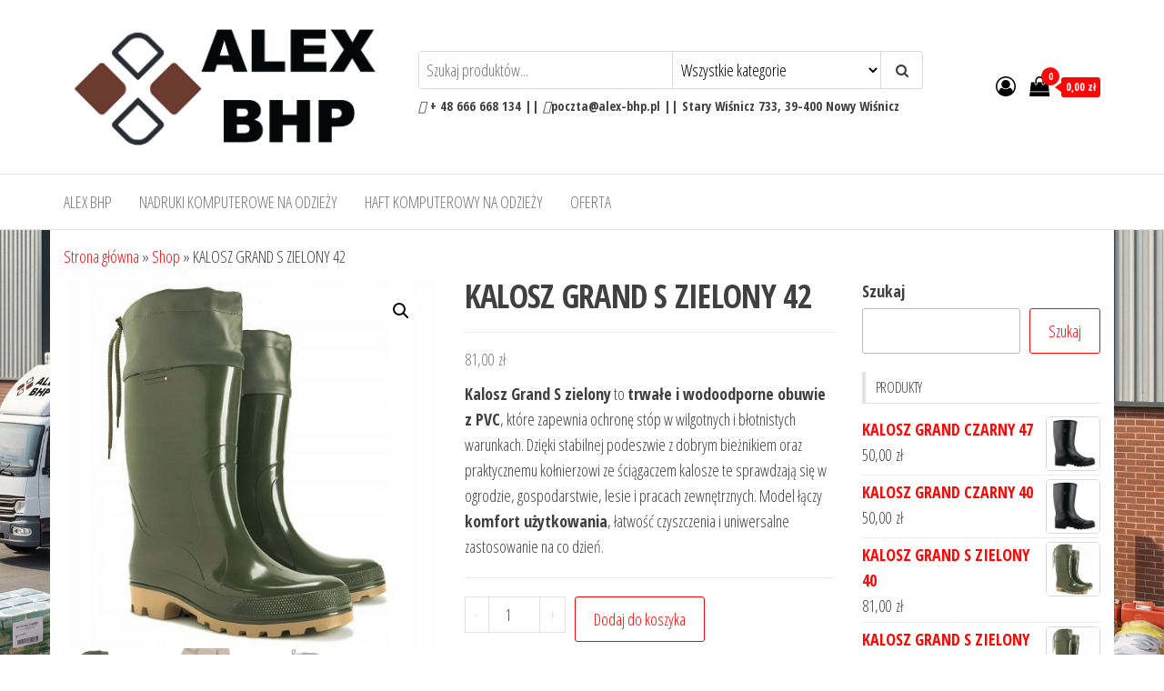

--- FILE ---
content_type: text/html; charset=UTF-8
request_url: https://alex-bhp.pl/produkt/kalosz-grand-zielony-42/
body_size: 17221
content:
<!DOCTYPE html>
<html lang="pl-PL">
    <head>
        <meta charset="UTF-8">
        <meta name="viewport" content="width=device-width, initial-scale=1">
        <link rel="profile" href="http://gmpg.org/xfn/11">
        <meta name='robots' content='index, follow, max-image-preview:large, max-snippet:-1, max-video-preview:-1' />

	<!-- This site is optimized with the Yoast SEO plugin v26.6 - https://yoast.com/wordpress/plugins/seo/ -->
	<title>KALOSZ GRAND S ZIELONY 42 - Hurtownia BHP ALEX</title>
	<meta name="description" content="Zielony kalosz Grand S chroni przed wodą i błotem, zapewnia wygodę i trwałość. Idealny do pracy w ogrodzie, gospodarstwie i na działce." />
	<link rel="canonical" href="https://alex-bhp.pl/produkt/kalosz-grand-zielony-42/" />
	<meta property="og:locale" content="pl_PL" />
	<meta property="og:type" content="article" />
	<meta property="og:title" content="KALOSZ GRAND S ZIELONY 42 - Hurtownia BHP ALEX" />
	<meta property="og:description" content="Zielony kalosz Grand S chroni przed wodą i błotem, zapewnia wygodę i trwałość. Idealny do pracy w ogrodzie, gospodarstwie i na działce." />
	<meta property="og:url" content="https://alex-bhp.pl/produkt/kalosz-grand-zielony-42/" />
	<meta property="og:site_name" content="Hurtownia BHP ALEX" />
	<meta property="article:modified_time" content="2026-01-05T16:38:08+00:00" />
	<meta property="og:image" content="https://alex-bhp.pl/wp-content/uploads/2023/12/KALOSZ-GRAND-S-ZIELONY.jpg" />
	<meta property="og:image:width" content="500" />
	<meta property="og:image:height" content="500" />
	<meta property="og:image:type" content="image/jpeg" />
	<meta name="twitter:card" content="summary_large_image" />
	<meta name="twitter:label1" content="Szacowany czas czytania" />
	<meta name="twitter:data1" content="2 minuty" />
	<script type="application/ld+json" class="yoast-schema-graph">{"@context":"https://schema.org","@graph":[{"@type":"WebPage","@id":"https://alex-bhp.pl/produkt/kalosz-grand-zielony-42/","url":"https://alex-bhp.pl/produkt/kalosz-grand-zielony-42/","name":"KALOSZ GRAND S ZIELONY 42 - Hurtownia BHP ALEX","isPartOf":{"@id":"https://alex-bhp.pl/#website"},"primaryImageOfPage":{"@id":"https://alex-bhp.pl/produkt/kalosz-grand-zielony-42/#primaryimage"},"image":{"@id":"https://alex-bhp.pl/produkt/kalosz-grand-zielony-42/#primaryimage"},"thumbnailUrl":"https://alex-bhp.pl/wp-content/uploads/2023/12/KALOSZ-GRAND-S-ZIELONY.jpg","datePublished":"2023-12-20T12:58:23+00:00","dateModified":"2026-01-05T16:38:08+00:00","description":"Zielony kalosz Grand S chroni przed wodą i błotem, zapewnia wygodę i trwałość. Idealny do pracy w ogrodzie, gospodarstwie i na działce.","breadcrumb":{"@id":"https://alex-bhp.pl/produkt/kalosz-grand-zielony-42/#breadcrumb"},"inLanguage":"pl-PL","potentialAction":[{"@type":"ReadAction","target":["https://alex-bhp.pl/produkt/kalosz-grand-zielony-42/"]}]},{"@type":"ImageObject","inLanguage":"pl-PL","@id":"https://alex-bhp.pl/produkt/kalosz-grand-zielony-42/#primaryimage","url":"https://alex-bhp.pl/wp-content/uploads/2023/12/KALOSZ-GRAND-S-ZIELONY.jpg","contentUrl":"https://alex-bhp.pl/wp-content/uploads/2023/12/KALOSZ-GRAND-S-ZIELONY.jpg","width":500,"height":500,"caption":"KALOSZ GRAND S ZIELONY"},{"@type":"BreadcrumbList","@id":"https://alex-bhp.pl/produkt/kalosz-grand-zielony-42/#breadcrumb","itemListElement":[{"@type":"ListItem","position":1,"name":"Strona główna","item":"https://alex-bhp.pl/"},{"@type":"ListItem","position":2,"name":"Shop","item":"https://alex-bhp.pl/shop/"},{"@type":"ListItem","position":3,"name":"KALOSZ GRAND S ZIELONY 42"}]},{"@type":"WebSite","@id":"https://alex-bhp.pl/#website","url":"https://alex-bhp.pl/","name":"Hurtownia BHP ALEX","description":"","publisher":{"@id":"https://alex-bhp.pl/#organization"},"potentialAction":[{"@type":"SearchAction","target":{"@type":"EntryPoint","urlTemplate":"https://alex-bhp.pl/?s={search_term_string}"},"query-input":{"@type":"PropertyValueSpecification","valueRequired":true,"valueName":"search_term_string"}}],"inLanguage":"pl-PL"},{"@type":"Organization","@id":"https://alex-bhp.pl/#organization","name":"Hurtownia BHP ALEX","url":"https://alex-bhp.pl/","logo":{"@type":"ImageObject","inLanguage":"pl-PL","@id":"https://alex-bhp.pl/#/schema/logo/image/","url":"https://alex-bhp.pl/wp-content/uploads/2024/10/logo.png","contentUrl":"https://alex-bhp.pl/wp-content/uploads/2024/10/logo.png","width":76,"height":71,"caption":"Hurtownia BHP ALEX"},"image":{"@id":"https://alex-bhp.pl/#/schema/logo/image/"}}]}</script>
	<!-- / Yoast SEO plugin. -->


<link rel='dns-prefetch' href='//fonts.googleapis.com' />
<link href='https://fonts.gstatic.com' crossorigin rel='preconnect' />
<link rel="alternate" type="application/rss+xml" title="Hurtownia BHP ALEX &raquo; Kanał z wpisami" href="https://alex-bhp.pl/feed/" />
<link rel="alternate" type="application/rss+xml" title="Hurtownia BHP ALEX &raquo; Kanał z komentarzami" href="https://alex-bhp.pl/comments/feed/" />
<link rel="alternate" type="application/rss+xml" title="Hurtownia BHP ALEX &raquo; KALOSZ GRAND S ZIELONY 42 Kanał z komentarzami" href="https://alex-bhp.pl/produkt/kalosz-grand-zielony-42/feed/" />
<link rel="alternate" title="oEmbed (JSON)" type="application/json+oembed" href="https://alex-bhp.pl/wp-json/oembed/1.0/embed?url=https%3A%2F%2Falex-bhp.pl%2Fprodukt%2Fkalosz-grand-zielony-42%2F" />
<link rel="alternate" title="oEmbed (XML)" type="text/xml+oembed" href="https://alex-bhp.pl/wp-json/oembed/1.0/embed?url=https%3A%2F%2Falex-bhp.pl%2Fprodukt%2Fkalosz-grand-zielony-42%2F&#038;format=xml" />
<style id='wp-img-auto-sizes-contain-inline-css' type='text/css'>
img:is([sizes=auto i],[sizes^="auto," i]){contain-intrinsic-size:3000px 1500px}
/*# sourceURL=wp-img-auto-sizes-contain-inline-css */
</style>
<style id='wp-emoji-styles-inline-css' type='text/css'>

	img.wp-smiley, img.emoji {
		display: inline !important;
		border: none !important;
		box-shadow: none !important;
		height: 1em !important;
		width: 1em !important;
		margin: 0 0.07em !important;
		vertical-align: -0.1em !important;
		background: none !important;
		padding: 0 !important;
	}
/*# sourceURL=wp-emoji-styles-inline-css */
</style>
<link rel='stylesheet' id='wp-block-library-css' href='https://alex-bhp.pl/wp-includes/css/dist/block-library/style.min.css?ver=6.9' type='text/css' media='all' />
<style id='classic-theme-styles-inline-css' type='text/css'>
/*! This file is auto-generated */
.wp-block-button__link{color:#fff;background-color:#32373c;border-radius:9999px;box-shadow:none;text-decoration:none;padding:calc(.667em + 2px) calc(1.333em + 2px);font-size:1.125em}.wp-block-file__button{background:#32373c;color:#fff;text-decoration:none}
/*# sourceURL=/wp-includes/css/classic-themes.min.css */
</style>
<style id='ic-price-field-ic-price-table-style-inline-css' type='text/css'>
/**
 * Note that these styles are loaded *before* editor styles, so that
 * editor-specific styles using the same selectors will take precedence.
 */
.ic-font-size-custom .price-value, .ic-font-size-custom .price-value.small-price {
    font-size: inherit;
}
/*# sourceURL=https://alex-bhp.pl/wp-content/plugins/ecommerce-product-catalog/modules/price/blocks/price-table/style.css */
</style>
<style id='ic-epc-image-gallery-style-inline-css' type='text/css'>
/*!
 * 
 * https://impleCode.com
 *
 * Copyright 2021 impleCode
 * Free to use under the GPLv3 license.
 * http://www.gnu.org/licenses/gpl-3.0.html
 *
 * Contributing author: Norbert Dreszer
 *
 * NOTE: DO NOT EDIT THIS FILE. FOR YOUR OWN CSS GO TO WordPress > Appearance > Additional CSS and copy the CSS that you want to modify there.
 */

.wp-block-ic-epc-image-gallery {
    display: table;
}

.wp-block-ic-epc-image-gallery.alignfull, .wp-block-ic-epc-image-gallery.alignwide {
    display: block;
}
/*# sourceURL=https://alex-bhp.pl/wp-content/plugins/ecommerce-product-catalog/includes/blocks/image-gallery/style.css */
</style>
<link rel='stylesheet' id='dashicons-css' href='https://alex-bhp.pl/wp-includes/css/dashicons.min.css?ver=6.9' type='text/css' media='all' />
<link rel='stylesheet' id='al_product_styles-css' href='https://alex-bhp.pl/wp-content/plugins/ecommerce-product-catalog/css/al_product.min.css?timestamp=1763127321&#038;ver=6.9' type='text/css' media='all' />
<link rel='stylesheet' id='ic_blocks-css' href='https://alex-bhp.pl/wp-content/plugins/ecommerce-product-catalog/includes/blocks/ic-blocks.min.css?timestamp=1763127321&#038;ver=6.9' type='text/css' media='all' />
<style id='global-styles-inline-css' type='text/css'>
:root{--wp--preset--aspect-ratio--square: 1;--wp--preset--aspect-ratio--4-3: 4/3;--wp--preset--aspect-ratio--3-4: 3/4;--wp--preset--aspect-ratio--3-2: 3/2;--wp--preset--aspect-ratio--2-3: 2/3;--wp--preset--aspect-ratio--16-9: 16/9;--wp--preset--aspect-ratio--9-16: 9/16;--wp--preset--color--black: #000000;--wp--preset--color--cyan-bluish-gray: #abb8c3;--wp--preset--color--white: #ffffff;--wp--preset--color--pale-pink: #f78da7;--wp--preset--color--vivid-red: #cf2e2e;--wp--preset--color--luminous-vivid-orange: #ff6900;--wp--preset--color--luminous-vivid-amber: #fcb900;--wp--preset--color--light-green-cyan: #7bdcb5;--wp--preset--color--vivid-green-cyan: #00d084;--wp--preset--color--pale-cyan-blue: #8ed1fc;--wp--preset--color--vivid-cyan-blue: #0693e3;--wp--preset--color--vivid-purple: #9b51e0;--wp--preset--gradient--vivid-cyan-blue-to-vivid-purple: linear-gradient(135deg,rgb(6,147,227) 0%,rgb(155,81,224) 100%);--wp--preset--gradient--light-green-cyan-to-vivid-green-cyan: linear-gradient(135deg,rgb(122,220,180) 0%,rgb(0,208,130) 100%);--wp--preset--gradient--luminous-vivid-amber-to-luminous-vivid-orange: linear-gradient(135deg,rgb(252,185,0) 0%,rgb(255,105,0) 100%);--wp--preset--gradient--luminous-vivid-orange-to-vivid-red: linear-gradient(135deg,rgb(255,105,0) 0%,rgb(207,46,46) 100%);--wp--preset--gradient--very-light-gray-to-cyan-bluish-gray: linear-gradient(135deg,rgb(238,238,238) 0%,rgb(169,184,195) 100%);--wp--preset--gradient--cool-to-warm-spectrum: linear-gradient(135deg,rgb(74,234,220) 0%,rgb(151,120,209) 20%,rgb(207,42,186) 40%,rgb(238,44,130) 60%,rgb(251,105,98) 80%,rgb(254,248,76) 100%);--wp--preset--gradient--blush-light-purple: linear-gradient(135deg,rgb(255,206,236) 0%,rgb(152,150,240) 100%);--wp--preset--gradient--blush-bordeaux: linear-gradient(135deg,rgb(254,205,165) 0%,rgb(254,45,45) 50%,rgb(107,0,62) 100%);--wp--preset--gradient--luminous-dusk: linear-gradient(135deg,rgb(255,203,112) 0%,rgb(199,81,192) 50%,rgb(65,88,208) 100%);--wp--preset--gradient--pale-ocean: linear-gradient(135deg,rgb(255,245,203) 0%,rgb(182,227,212) 50%,rgb(51,167,181) 100%);--wp--preset--gradient--electric-grass: linear-gradient(135deg,rgb(202,248,128) 0%,rgb(113,206,126) 100%);--wp--preset--gradient--midnight: linear-gradient(135deg,rgb(2,3,129) 0%,rgb(40,116,252) 100%);--wp--preset--font-size--small: 13px;--wp--preset--font-size--medium: 20px;--wp--preset--font-size--large: 36px;--wp--preset--font-size--x-large: 42px;--wp--preset--spacing--20: 0.44rem;--wp--preset--spacing--30: 0.67rem;--wp--preset--spacing--40: 1rem;--wp--preset--spacing--50: 1.5rem;--wp--preset--spacing--60: 2.25rem;--wp--preset--spacing--70: 3.38rem;--wp--preset--spacing--80: 5.06rem;--wp--preset--shadow--natural: 6px 6px 9px rgba(0, 0, 0, 0.2);--wp--preset--shadow--deep: 12px 12px 50px rgba(0, 0, 0, 0.4);--wp--preset--shadow--sharp: 6px 6px 0px rgba(0, 0, 0, 0.2);--wp--preset--shadow--outlined: 6px 6px 0px -3px rgb(255, 255, 255), 6px 6px rgb(0, 0, 0);--wp--preset--shadow--crisp: 6px 6px 0px rgb(0, 0, 0);}:where(.is-layout-flex){gap: 0.5em;}:where(.is-layout-grid){gap: 0.5em;}body .is-layout-flex{display: flex;}.is-layout-flex{flex-wrap: wrap;align-items: center;}.is-layout-flex > :is(*, div){margin: 0;}body .is-layout-grid{display: grid;}.is-layout-grid > :is(*, div){margin: 0;}:where(.wp-block-columns.is-layout-flex){gap: 2em;}:where(.wp-block-columns.is-layout-grid){gap: 2em;}:where(.wp-block-post-template.is-layout-flex){gap: 1.25em;}:where(.wp-block-post-template.is-layout-grid){gap: 1.25em;}.has-black-color{color: var(--wp--preset--color--black) !important;}.has-cyan-bluish-gray-color{color: var(--wp--preset--color--cyan-bluish-gray) !important;}.has-white-color{color: var(--wp--preset--color--white) !important;}.has-pale-pink-color{color: var(--wp--preset--color--pale-pink) !important;}.has-vivid-red-color{color: var(--wp--preset--color--vivid-red) !important;}.has-luminous-vivid-orange-color{color: var(--wp--preset--color--luminous-vivid-orange) !important;}.has-luminous-vivid-amber-color{color: var(--wp--preset--color--luminous-vivid-amber) !important;}.has-light-green-cyan-color{color: var(--wp--preset--color--light-green-cyan) !important;}.has-vivid-green-cyan-color{color: var(--wp--preset--color--vivid-green-cyan) !important;}.has-pale-cyan-blue-color{color: var(--wp--preset--color--pale-cyan-blue) !important;}.has-vivid-cyan-blue-color{color: var(--wp--preset--color--vivid-cyan-blue) !important;}.has-vivid-purple-color{color: var(--wp--preset--color--vivid-purple) !important;}.has-black-background-color{background-color: var(--wp--preset--color--black) !important;}.has-cyan-bluish-gray-background-color{background-color: var(--wp--preset--color--cyan-bluish-gray) !important;}.has-white-background-color{background-color: var(--wp--preset--color--white) !important;}.has-pale-pink-background-color{background-color: var(--wp--preset--color--pale-pink) !important;}.has-vivid-red-background-color{background-color: var(--wp--preset--color--vivid-red) !important;}.has-luminous-vivid-orange-background-color{background-color: var(--wp--preset--color--luminous-vivid-orange) !important;}.has-luminous-vivid-amber-background-color{background-color: var(--wp--preset--color--luminous-vivid-amber) !important;}.has-light-green-cyan-background-color{background-color: var(--wp--preset--color--light-green-cyan) !important;}.has-vivid-green-cyan-background-color{background-color: var(--wp--preset--color--vivid-green-cyan) !important;}.has-pale-cyan-blue-background-color{background-color: var(--wp--preset--color--pale-cyan-blue) !important;}.has-vivid-cyan-blue-background-color{background-color: var(--wp--preset--color--vivid-cyan-blue) !important;}.has-vivid-purple-background-color{background-color: var(--wp--preset--color--vivid-purple) !important;}.has-black-border-color{border-color: var(--wp--preset--color--black) !important;}.has-cyan-bluish-gray-border-color{border-color: var(--wp--preset--color--cyan-bluish-gray) !important;}.has-white-border-color{border-color: var(--wp--preset--color--white) !important;}.has-pale-pink-border-color{border-color: var(--wp--preset--color--pale-pink) !important;}.has-vivid-red-border-color{border-color: var(--wp--preset--color--vivid-red) !important;}.has-luminous-vivid-orange-border-color{border-color: var(--wp--preset--color--luminous-vivid-orange) !important;}.has-luminous-vivid-amber-border-color{border-color: var(--wp--preset--color--luminous-vivid-amber) !important;}.has-light-green-cyan-border-color{border-color: var(--wp--preset--color--light-green-cyan) !important;}.has-vivid-green-cyan-border-color{border-color: var(--wp--preset--color--vivid-green-cyan) !important;}.has-pale-cyan-blue-border-color{border-color: var(--wp--preset--color--pale-cyan-blue) !important;}.has-vivid-cyan-blue-border-color{border-color: var(--wp--preset--color--vivid-cyan-blue) !important;}.has-vivid-purple-border-color{border-color: var(--wp--preset--color--vivid-purple) !important;}.has-vivid-cyan-blue-to-vivid-purple-gradient-background{background: var(--wp--preset--gradient--vivid-cyan-blue-to-vivid-purple) !important;}.has-light-green-cyan-to-vivid-green-cyan-gradient-background{background: var(--wp--preset--gradient--light-green-cyan-to-vivid-green-cyan) !important;}.has-luminous-vivid-amber-to-luminous-vivid-orange-gradient-background{background: var(--wp--preset--gradient--luminous-vivid-amber-to-luminous-vivid-orange) !important;}.has-luminous-vivid-orange-to-vivid-red-gradient-background{background: var(--wp--preset--gradient--luminous-vivid-orange-to-vivid-red) !important;}.has-very-light-gray-to-cyan-bluish-gray-gradient-background{background: var(--wp--preset--gradient--very-light-gray-to-cyan-bluish-gray) !important;}.has-cool-to-warm-spectrum-gradient-background{background: var(--wp--preset--gradient--cool-to-warm-spectrum) !important;}.has-blush-light-purple-gradient-background{background: var(--wp--preset--gradient--blush-light-purple) !important;}.has-blush-bordeaux-gradient-background{background: var(--wp--preset--gradient--blush-bordeaux) !important;}.has-luminous-dusk-gradient-background{background: var(--wp--preset--gradient--luminous-dusk) !important;}.has-pale-ocean-gradient-background{background: var(--wp--preset--gradient--pale-ocean) !important;}.has-electric-grass-gradient-background{background: var(--wp--preset--gradient--electric-grass) !important;}.has-midnight-gradient-background{background: var(--wp--preset--gradient--midnight) !important;}.has-small-font-size{font-size: var(--wp--preset--font-size--small) !important;}.has-medium-font-size{font-size: var(--wp--preset--font-size--medium) !important;}.has-large-font-size{font-size: var(--wp--preset--font-size--large) !important;}.has-x-large-font-size{font-size: var(--wp--preset--font-size--x-large) !important;}
:where(.wp-block-post-template.is-layout-flex){gap: 1.25em;}:where(.wp-block-post-template.is-layout-grid){gap: 1.25em;}
:where(.wp-block-term-template.is-layout-flex){gap: 1.25em;}:where(.wp-block-term-template.is-layout-grid){gap: 1.25em;}
:where(.wp-block-columns.is-layout-flex){gap: 2em;}:where(.wp-block-columns.is-layout-grid){gap: 2em;}
:root :where(.wp-block-pullquote){font-size: 1.5em;line-height: 1.6;}
/*# sourceURL=global-styles-inline-css */
</style>
<link rel='stylesheet' id='envo-extra-css' href='https://alex-bhp.pl/wp-content/plugins/envo-extra/css/style.css?ver=1.9.13' type='text/css' media='all' />
<link rel='stylesheet' id='photoswipe-css' href='https://alex-bhp.pl/wp-content/plugins/woocommerce/assets/css/photoswipe/photoswipe.min.css?ver=10.4.3' type='text/css' media='all' />
<link rel='stylesheet' id='photoswipe-default-skin-css' href='https://alex-bhp.pl/wp-content/plugins/woocommerce/assets/css/photoswipe/default-skin/default-skin.min.css?ver=10.4.3' type='text/css' media='all' />
<link rel='stylesheet' id='woocommerce-layout-css' href='https://alex-bhp.pl/wp-content/plugins/woocommerce/assets/css/woocommerce-layout.css?ver=10.4.3' type='text/css' media='all' />
<link rel='stylesheet' id='woocommerce-smallscreen-css' href='https://alex-bhp.pl/wp-content/plugins/woocommerce/assets/css/woocommerce-smallscreen.css?ver=10.4.3' type='text/css' media='only screen and (max-width: 768px)' />
<link rel='stylesheet' id='woocommerce-general-css' href='https://alex-bhp.pl/wp-content/plugins/woocommerce/assets/css/woocommerce.css?ver=10.4.3' type='text/css' media='all' />
<style id='woocommerce-inline-inline-css' type='text/css'>
.woocommerce form .form-row .required { visibility: visible; }
/*# sourceURL=woocommerce-inline-inline-css */
</style>
<link rel='stylesheet' id='brands-styles-css' href='https://alex-bhp.pl/wp-content/plugins/woocommerce/assets/css/brands.css?ver=10.4.3' type='text/css' media='all' />
<link rel='stylesheet' id='envo-storefront-fonts-css' href='https://fonts.googleapis.com/css?family=Open+Sans+Condensed%3A300%2C500%2C700&#038;subset=cyrillic%2Ccyrillic-ext%2Cgreek%2Cgreek-ext%2Clatin-ext%2Cvietnamese' type='text/css' media='all' />
<link rel='stylesheet' id='bootstrap-css' href='https://alex-bhp.pl/wp-content/themes/envo-storefront/css/bootstrap.css?ver=3.3.7' type='text/css' media='all' />
<link rel='stylesheet' id='mmenu-light-css' href='https://alex-bhp.pl/wp-content/themes/envo-storefront/css/mmenu-light.min.css?ver=1.0.7' type='text/css' media='all' />
<link rel='stylesheet' id='envo-storefront-stylesheet-css' href='https://alex-bhp.pl/wp-content/themes/envo-storefront/style.css?ver=1.0.7' type='text/css' media='all' />
<link rel='stylesheet' id='font-awesome-css' href='https://alex-bhp.pl/wp-content/plugins/elementor/assets/lib/font-awesome/css/font-awesome.min.css?ver=4.7.0' type='text/css' media='all' />
<link rel='stylesheet' id='al_ic_revs_styles-css' href='https://alex-bhp.pl/wp-content/plugins/reviews-plus/css/reviews-plus.min.css?timestamp=1764931587&#038;ver=6.9' type='text/css' media='all' />
<script type="text/javascript" src="https://alex-bhp.pl/wp-includes/js/jquery/jquery.min.js?ver=3.7.1" id="jquery-core-js"></script>
<script type="text/javascript" src="https://alex-bhp.pl/wp-includes/js/jquery/jquery-migrate.min.js?ver=3.4.1" id="jquery-migrate-js"></script>
<script type="text/javascript" src="https://alex-bhp.pl/wp-content/plugins/woocommerce/assets/js/jquery-blockui/jquery.blockUI.min.js?ver=2.7.0-wc.10.4.3" id="wc-jquery-blockui-js" defer="defer" data-wp-strategy="defer"></script>
<script type="text/javascript" id="wc-add-to-cart-js-extra">
/* <![CDATA[ */
var wc_add_to_cart_params = {"ajax_url":"/wp-admin/admin-ajax.php","wc_ajax_url":"/?wc-ajax=%%endpoint%%","i18n_view_cart":"Zobacz koszyk","cart_url":"https://alex-bhp.pl/cart/","is_cart":"","cart_redirect_after_add":"no"};
//# sourceURL=wc-add-to-cart-js-extra
/* ]]> */
</script>
<script type="text/javascript" src="https://alex-bhp.pl/wp-content/plugins/woocommerce/assets/js/frontend/add-to-cart.min.js?ver=10.4.3" id="wc-add-to-cart-js" defer="defer" data-wp-strategy="defer"></script>
<script type="text/javascript" src="https://alex-bhp.pl/wp-content/plugins/woocommerce/assets/js/zoom/jquery.zoom.min.js?ver=1.7.21-wc.10.4.3" id="wc-zoom-js" defer="defer" data-wp-strategy="defer"></script>
<script type="text/javascript" src="https://alex-bhp.pl/wp-content/plugins/woocommerce/assets/js/flexslider/jquery.flexslider.min.js?ver=2.7.2-wc.10.4.3" id="wc-flexslider-js" defer="defer" data-wp-strategy="defer"></script>
<script type="text/javascript" src="https://alex-bhp.pl/wp-content/plugins/woocommerce/assets/js/photoswipe/photoswipe.min.js?ver=4.1.1-wc.10.4.3" id="wc-photoswipe-js" defer="defer" data-wp-strategy="defer"></script>
<script type="text/javascript" src="https://alex-bhp.pl/wp-content/plugins/woocommerce/assets/js/photoswipe/photoswipe-ui-default.min.js?ver=4.1.1-wc.10.4.3" id="wc-photoswipe-ui-default-js" defer="defer" data-wp-strategy="defer"></script>
<script type="text/javascript" id="wc-single-product-js-extra">
/* <![CDATA[ */
var wc_single_product_params = {"i18n_required_rating_text":"Prosz\u0119 wybra\u0107 ocen\u0119","i18n_rating_options":["1 z 5 gwiazdek","2 z 5 gwiazdek","3 z 5 gwiazdek","4 z 5 gwiazdek","5 z 5 gwiazdek"],"i18n_product_gallery_trigger_text":"Wy\u015bwietl pe\u0142noekranow\u0105 galeri\u0119 obrazk\u00f3w","review_rating_required":"yes","flexslider":{"rtl":false,"animation":"slide","smoothHeight":true,"directionNav":false,"controlNav":"thumbnails","slideshow":false,"animationSpeed":500,"animationLoop":false,"allowOneSlide":false},"zoom_enabled":"1","zoom_options":[],"photoswipe_enabled":"1","photoswipe_options":{"shareEl":false,"closeOnScroll":false,"history":false,"hideAnimationDuration":0,"showAnimationDuration":0},"flexslider_enabled":"1"};
//# sourceURL=wc-single-product-js-extra
/* ]]> */
</script>
<script type="text/javascript" src="https://alex-bhp.pl/wp-content/plugins/woocommerce/assets/js/frontend/single-product.min.js?ver=10.4.3" id="wc-single-product-js" defer="defer" data-wp-strategy="defer"></script>
<script type="text/javascript" src="https://alex-bhp.pl/wp-content/plugins/woocommerce/assets/js/js-cookie/js.cookie.min.js?ver=2.1.4-wc.10.4.3" id="wc-js-cookie-js" defer="defer" data-wp-strategy="defer"></script>
<script type="text/javascript" id="woocommerce-js-extra">
/* <![CDATA[ */
var woocommerce_params = {"ajax_url":"/wp-admin/admin-ajax.php","wc_ajax_url":"/?wc-ajax=%%endpoint%%","i18n_password_show":"Poka\u017c has\u0142o","i18n_password_hide":"Ukryj has\u0142o"};
//# sourceURL=woocommerce-js-extra
/* ]]> */
</script>
<script type="text/javascript" src="https://alex-bhp.pl/wp-content/plugins/woocommerce/assets/js/frontend/woocommerce.min.js?ver=10.4.3" id="woocommerce-js" defer="defer" data-wp-strategy="defer"></script>
<script type="text/javascript" id="wc-cart-fragments-js-extra">
/* <![CDATA[ */
var wc_cart_fragments_params = {"ajax_url":"/wp-admin/admin-ajax.php","wc_ajax_url":"/?wc-ajax=%%endpoint%%","cart_hash_key":"wc_cart_hash_320b21680cc6884d3557c8e88f39fb64","fragment_name":"wc_fragments_320b21680cc6884d3557c8e88f39fb64","request_timeout":"5000"};
//# sourceURL=wc-cart-fragments-js-extra
/* ]]> */
</script>
<script type="text/javascript" src="https://alex-bhp.pl/wp-content/plugins/woocommerce/assets/js/frontend/cart-fragments.min.js?ver=10.4.3" id="wc-cart-fragments-js" defer="defer" data-wp-strategy="defer"></script>
<script type="text/javascript" id="al_ic_revs_scripts-js-extra">
/* <![CDATA[ */
var ic_revs = {"no_rating":"\u003Cdiv class=\"al-box warning\"\u003EThe rating cannot be empty.\u003C/div\u003E","no_empty":"\u003Cdiv class=\"al-box warning\"\u003EA valid value is required.\u003C/div\u003E","check_errors":"\u003Cdiv class=\"al-box warning\"\u003EPlease fill all the required data.\u003C/div\u003E"};
//# sourceURL=al_ic_revs_scripts-js-extra
/* ]]> */
</script>
<script type="text/javascript" src="https://alex-bhp.pl/wp-content/plugins/reviews-plus/js/reviews-plus.min.js?timestamp=1764931587&amp;ver=6.9" id="al_ic_revs_scripts-js"></script>
<link rel="https://api.w.org/" href="https://alex-bhp.pl/wp-json/" /><link rel="alternate" title="JSON" type="application/json" href="https://alex-bhp.pl/wp-json/wp/v2/product/3483" /><link rel="EditURI" type="application/rsd+xml" title="RSD" href="https://alex-bhp.pl/xmlrpc.php?rsd" />
<meta name="generator" content="WordPress 6.9" />
<meta name="generator" content="WooCommerce 10.4.3" />
<link rel='shortlink' href='https://alex-bhp.pl/?p=3483' />
	<noscript><style>.woocommerce-product-gallery{ opacity: 1 !important; }</style></noscript>
	<meta name="generator" content="Elementor 3.34.0; features: e_font_icon_svg, additional_custom_breakpoints; settings: css_print_method-external, google_font-enabled, font_display-auto">
			<style>
				.e-con.e-parent:nth-of-type(n+4):not(.e-lazyloaded):not(.e-no-lazyload),
				.e-con.e-parent:nth-of-type(n+4):not(.e-lazyloaded):not(.e-no-lazyload) * {
					background-image: none !important;
				}
				@media screen and (max-height: 1024px) {
					.e-con.e-parent:nth-of-type(n+3):not(.e-lazyloaded):not(.e-no-lazyload),
					.e-con.e-parent:nth-of-type(n+3):not(.e-lazyloaded):not(.e-no-lazyload) * {
						background-image: none !important;
					}
				}
				@media screen and (max-height: 640px) {
					.e-con.e-parent:nth-of-type(n+2):not(.e-lazyloaded):not(.e-no-lazyload),
					.e-con.e-parent:nth-of-type(n+2):not(.e-lazyloaded):not(.e-no-lazyload) * {
						background-image: none !important;
					}
				}
			</style>
			            <style type="text/css" id="envo-storefront-header-css">
            	
                                .site-title,
                    .site-description {
                        position: absolute;
                        clip: rect(1px, 1px, 1px, 1px);
                    }
            	
            </style>
            <style type="text/css" id="custom-background-css">
body.custom-background { background-image: url("https://alex-bhp.pl/wp-content/uploads/2025/12/watermarked-4895210f-8e28-48bb-9f4d-61c8a287c842.png"); background-position: center center; background-size: cover; background-repeat: no-repeat; background-attachment: fixed; }
</style>
	<link rel="icon" href="https://alex-bhp.pl/wp-content/uploads/2025/12/cropped-cropped-Zrzut-ekranu-2025-12-04-172523-32x32.png" sizes="32x32" />
<link rel="icon" href="https://alex-bhp.pl/wp-content/uploads/2025/12/cropped-cropped-Zrzut-ekranu-2025-12-04-172523-192x192.png" sizes="192x192" />
<link rel="apple-touch-icon" href="https://alex-bhp.pl/wp-content/uploads/2025/12/cropped-cropped-Zrzut-ekranu-2025-12-04-172523-180x180.png" />
<meta name="msapplication-TileImage" content="https://alex-bhp.pl/wp-content/uploads/2025/12/cropped-cropped-Zrzut-ekranu-2025-12-04-172523-270x270.png" />
<style id="kirki-inline-styles"></style>    </head>
    <body id="blog" class="wp-singular product-template-default single single-product postid-3483 custom-background wp-custom-logo wp-theme-envo-storefront theme-envo-storefront header-busnav woo-on woocommerce woocommerce-page woocommerce-no-js elementor-default elementor-kit-200">
        <a class="skip-link screen-reader-text" href="#site-content">Przejdź do treści</a>        <div class="page-wrap">
            <div class="site-header container-fluid">
    <div class="container" >
        <div class="heading-row row" >
            <div class="site-heading col-md-4 col-xs-12" >
                <div class="site-branding-logo">
                    <a href="https://alex-bhp.pl/" class="custom-logo-link" rel="home"><img fetchpriority="high" width="1446" height="543" src="https://alex-bhp.pl/wp-content/uploads/2025/12/cropped-cropped-Zrzut-ekranu-2025-12-04-172523-1.png" class="custom-logo" alt="Hurtownia BHP ALEX" decoding="async" srcset="https://alex-bhp.pl/wp-content/uploads/2025/12/cropped-cropped-Zrzut-ekranu-2025-12-04-172523-1.png 1446w, https://alex-bhp.pl/wp-content/uploads/2025/12/cropped-cropped-Zrzut-ekranu-2025-12-04-172523-1-300x113.png 300w, https://alex-bhp.pl/wp-content/uploads/2025/12/cropped-cropped-Zrzut-ekranu-2025-12-04-172523-1-1024x385.png 1024w, https://alex-bhp.pl/wp-content/uploads/2025/12/cropped-cropped-Zrzut-ekranu-2025-12-04-172523-1-768x288.png 768w, https://alex-bhp.pl/wp-content/uploads/2025/12/cropped-cropped-Zrzut-ekranu-2025-12-04-172523-1-600x225.png 600w, https://alex-bhp.pl/wp-content/uploads/2025/12/cropped-cropped-Zrzut-ekranu-2025-12-04-172523-1-280x105.png 280w" sizes="(max-width: 1446px) 100vw, 1446px" /></a>                </div>
                <div class="site-branding-text">
                                            <p class="site-title"><a href="https://alex-bhp.pl/" rel="home">Hurtownia BHP ALEX</a></p>
                    
                                    </div><!-- .site-branding-text -->
            </div>
            <div class="search-heading col-md-6 col-xs-12">
                                    <div class="header-search-form">
                        <form role="search" method="get" action="https://alex-bhp.pl/">
                            <input type="hidden" name="post_type" value="product" />
                            <input class="header-search-input" name="s" type="text" placeholder="Szukaj produktów..."/>
                            <select class="header-search-select" name="product_cat">
                                <option value="">Wszystkie kategorie</option> 
                                <option value="bezrekawnik">Bezrękawnik (20)</option><option value="bluza">Bluza (83)</option><option value="bluza-damska">Bluza damska (4)</option><option value="czapka">Czapka (13)</option><option value="damskie-spodnie-do-pasa">Damskie spodnie do pasa (4)</option><option value="dodatki">Dodatki (15)</option><option value="fartuch">Fartuch (1)</option><option value="kombinezon-lakierniczy">Kombinezon lakierniczy (7)</option><option value="maska">Maska (5)</option><option value="nakolanniki">Nakolanniki (2)</option><option value="nauszniki">Nauszniki (1)</option><option value="obuwie-ochronne">Obuwie ochronne (16)</option><option value="obuwie-outdoor">Obuwie outdoor (10)</option><option value="obuwie-robocze">Obuwie robocze (87)</option><option value="odziez-termoaktywna">Odzież termoaktywna (10)</option><option value="ogrodniczki">Ogrodniczki (18)</option><option value="okulary">Okulary (1)</option><option value="polar">Polar (48)</option><option value="polar-damski">Polar damski (10)</option><option value="polo">Polo (66)</option><option value="rekawice">Rękawice robocze (52)</option><option value="spodnie-do-pasa">Spodnie do pasa (148)</option><option value="spodnie-do-pasa-przeciwdeszczowe">Spodnie do pasa Przeciwdeszczowe (6)</option><option value="t-shirt">T-shirt (60)</option><option value="t-shirt-damski">T-shirt damski (8)</option><option value="wyposazenie-ochronne-2">Wyposażenie ochronne (29)</option><option value="odziez-robocza">Odzież robocza (483)</option><option value="obuwie">Obuwie (127)</option>                            </select>
                            <button class="header-search-button" type="submit"><i class="fa fa-search" aria-hidden="true"></i></button>
                        </form>
                    </div>
                                                    <div class="site-heading-sidebar" >
                        <div id="text-5" class="widget widget_text">			<div class="textwidget"><p><i class="fas fa-phone" aria-hidden="true"></i><strong> + 48 666 668 134 || <i class="far fa-envelope"></i>poczta@alex-bhp.pl || Stary Wiśnicz 733, 39-400 Nowy Wiśnicz</strong></p>
</div>
		</div>                    </div>
                            </div>
                            <div class="header-right col-md-2 hidden-xs" >
                                <div class="header-cart">
                <div class="header-cart-block">
                    <div class="header-cart-inner">
                        	
        <a class="cart-contents" href="https://alex-bhp.pl/cart/" title="Zobacz zawartość koszyka">
            <i class="fa fa-shopping-bag"><span class="count">0</span></i>
            <div class="amount-cart">0,00&nbsp;&#122;&#322;</div> 
        </a>
                                <ul class="site-header-cart menu list-unstyled text-center">
                            <li>
                                <div class="widget woocommerce widget_shopping_cart"><div class="widget_shopping_cart_content"></div></div>                            </li>
                        </ul>
                    </div>
                </div>
            </div>
                                            <div class="header-my-account">
                <div class="header-login"> 
                    <a href="https://alex-bhp.pl/my-account/" title="Moje konto">
                        <i class="fa fa-user-circle-o"></i>
                    </a>
                </div>
            </div>
                            </div>	
                    </div>
    </div>
</div>
 
<div class="main-menu">
    <nav id="site-navigation" class="navbar navbar-default">     
        <div class="container">   
            <div class="navbar-header">
                                    <span class="navbar-brand brand-absolute visible-xs">Menu</span>
                                            <div class="mobile-cart visible-xs" >
                                        <div class="header-cart">
                <div class="header-cart-block">
                    <div class="header-cart-inner">
                        	
        <a class="cart-contents" href="https://alex-bhp.pl/cart/" title="Zobacz zawartość koszyka">
            <i class="fa fa-shopping-bag"><span class="count">0</span></i>
            <div class="amount-cart">0,00&nbsp;&#122;&#322;</div> 
        </a>
                                <ul class="site-header-cart menu list-unstyled text-center">
                            <li>
                                <div class="widget woocommerce widget_shopping_cart"><div class="widget_shopping_cart_content"></div></div>                            </li>
                        </ul>
                    </div>
                </div>
            </div>
                                    </div>	
                                                                <div class="mobile-account visible-xs" >
                                        <div class="header-my-account">
                <div class="header-login"> 
                    <a href="https://alex-bhp.pl/my-account/" title="Moje konto">
                        <i class="fa fa-user-circle-o"></i>
                    </a>
                </div>
            </div>
                                    </div>
                                        <a href="#" id="main-menu-panel" class="open-panel" data-panel="main-menu-panel">
                        <span></span>
                        <span></span>
                        <span></span>
                    </a>
                            </div>
            <div id="my-menu" class="menu-container"><ul id="menu-main" class="nav navbar-nav navbar-left"><li itemscope="itemscope" itemtype="https://www.schema.org/SiteNavigationElement" id="menu-item-23" class="menu-item menu-item-type-custom menu-item-object-custom menu-item-home menu-item-23 nav-item"><a title="Alex BHP" href="https://alex-bhp.pl" class="nav-link">Alex BHP</a></li>
<li itemscope="itemscope" itemtype="https://www.schema.org/SiteNavigationElement" id="menu-item-21" class="menu-item menu-item-type-post_type menu-item-object-page menu-item-21 nav-item"><a title="Nadruki komputerowe na odzieży" href="https://alex-bhp.pl/nadruki/" class="nav-link">Nadruki komputerowe na odzieży</a></li>
<li itemscope="itemscope" itemtype="https://www.schema.org/SiteNavigationElement" id="menu-item-22" class="menu-item menu-item-type-post_type menu-item-object-page menu-item-22 nav-item"><a title="Haft komputerowy na odzieży" href="https://alex-bhp.pl/haft-komputerowy/" class="nav-link">Haft komputerowy na odzieży</a></li>
<li itemscope="itemscope" itemtype="https://www.schema.org/SiteNavigationElement" id="menu-item-333" class="menu-item menu-item-type-post_type menu-item-object-page current_page_parent menu-item-333 nav-item"><a title="OFERTA" href="https://alex-bhp.pl/shop/" class="nav-link">OFERTA</a></li>
</ul></div>        </div>
            </nav> 
</div>
            <div id="site-content" class="container main-container" role="main">
    <div class="page-area">
        <p id="breadcrumbs" class="text-left"><span><span><a href="https://alex-bhp.pl/">Strona główna</a></span> » <span><a href="https://alex-bhp.pl/shop/">Shop</a></span> » <span class="breadcrumb_last" aria-current="page">KALOSZ GRAND S ZIELONY 42</span></span></p>            

<!-- start content container -->
<div class="row">
    <article class="col-md-9">
        <div class="woocommerce-notices-wrapper"></div><div id="product-3483" class="product type-product post-3483 status-publish first instock product_cat-obuwie-robocze has-post-thumbnail downloadable shipping-taxable purchasable product-type-simple">

	<div class="woocommerce-product-gallery woocommerce-product-gallery--with-images woocommerce-product-gallery--columns-4 images" data-columns="4" style="opacity: 0; transition: opacity .25s ease-in-out;">
	<div class="woocommerce-product-gallery__wrapper">
		<div data-thumb="https://alex-bhp.pl/wp-content/uploads/2023/12/KALOSZ-GRAND-S-ZIELONY-100x100.jpg" data-thumb-alt="KALOSZ GRAND S ZIELONY" data-thumb-srcset="https://alex-bhp.pl/wp-content/uploads/2023/12/KALOSZ-GRAND-S-ZIELONY-100x100.jpg 100w, https://alex-bhp.pl/wp-content/uploads/2023/12/KALOSZ-GRAND-S-ZIELONY-300x300.jpg 300w, https://alex-bhp.pl/wp-content/uploads/2023/12/KALOSZ-GRAND-S-ZIELONY-150x150.jpg 150w, https://alex-bhp.pl/wp-content/uploads/2023/12/KALOSZ-GRAND-S-ZIELONY-160x160.jpg 160w, https://alex-bhp.pl/wp-content/uploads/2023/12/KALOSZ-GRAND-S-ZIELONY.jpg 500w"  data-thumb-sizes="(max-width: 100px) 100vw, 100px" class="woocommerce-product-gallery__image"><a href="https://alex-bhp.pl/wp-content/uploads/2023/12/KALOSZ-GRAND-S-ZIELONY.jpg"><img width="500" height="500" src="https://alex-bhp.pl/wp-content/uploads/2023/12/KALOSZ-GRAND-S-ZIELONY.jpg" class="wp-post-image" alt="KALOSZ GRAND S ZIELONY" data-caption="KALOSZ GRAND S ZIELONY" data-src="https://alex-bhp.pl/wp-content/uploads/2023/12/KALOSZ-GRAND-S-ZIELONY.jpg" data-large_image="https://alex-bhp.pl/wp-content/uploads/2023/12/KALOSZ-GRAND-S-ZIELONY.jpg" data-large_image_width="500" data-large_image_height="500" decoding="async" srcset="https://alex-bhp.pl/wp-content/uploads/2023/12/KALOSZ-GRAND-S-ZIELONY.jpg 500w, https://alex-bhp.pl/wp-content/uploads/2023/12/KALOSZ-GRAND-S-ZIELONY-300x300.jpg 300w, https://alex-bhp.pl/wp-content/uploads/2023/12/KALOSZ-GRAND-S-ZIELONY-150x150.jpg 150w, https://alex-bhp.pl/wp-content/uploads/2023/12/KALOSZ-GRAND-S-ZIELONY-160x160.jpg 160w, https://alex-bhp.pl/wp-content/uploads/2023/12/KALOSZ-GRAND-S-ZIELONY-100x100.jpg 100w" sizes="(max-width: 500px) 100vw, 500px" /></a></div><div data-thumb="https://alex-bhp.pl/wp-content/uploads/2023/12/11KALOSZ-GRAND-S-ZIELONY-100x100.jpg" data-thumb-alt="KALOSZ GRAND S ZIELONY" data-thumb-srcset="https://alex-bhp.pl/wp-content/uploads/2023/12/11KALOSZ-GRAND-S-ZIELONY-100x100.jpg 100w, https://alex-bhp.pl/wp-content/uploads/2023/12/11KALOSZ-GRAND-S-ZIELONY-150x150.jpg 150w, https://alex-bhp.pl/wp-content/uploads/2023/12/11KALOSZ-GRAND-S-ZIELONY-300x300.jpg 300w"  data-thumb-sizes="(max-width: 100px) 100vw, 100px" class="woocommerce-product-gallery__image"><a href="https://alex-bhp.pl/wp-content/uploads/2023/12/11KALOSZ-GRAND-S-ZIELONY.jpg"><img width="309" height="500" src="https://alex-bhp.pl/wp-content/uploads/2023/12/11KALOSZ-GRAND-S-ZIELONY.jpg" class="" alt="KALOSZ GRAND S ZIELONY" data-caption="KALOSZ GRAND S ZIELONY" data-src="https://alex-bhp.pl/wp-content/uploads/2023/12/11KALOSZ-GRAND-S-ZIELONY.jpg" data-large_image="https://alex-bhp.pl/wp-content/uploads/2023/12/11KALOSZ-GRAND-S-ZIELONY.jpg" data-large_image_width="309" data-large_image_height="500" decoding="async" srcset="https://alex-bhp.pl/wp-content/uploads/2023/12/11KALOSZ-GRAND-S-ZIELONY.jpg 309w, https://alex-bhp.pl/wp-content/uploads/2023/12/11KALOSZ-GRAND-S-ZIELONY-185x300.jpg 185w, https://alex-bhp.pl/wp-content/uploads/2023/12/11KALOSZ-GRAND-S-ZIELONY-99x160.jpg 99w" sizes="(max-width: 309px) 100vw, 309px" /></a></div><div data-thumb="https://alex-bhp.pl/wp-content/uploads/2023/12/1KALOSZ-GRAND-S-ZIELONY-100x100.jpg" data-thumb-alt="KALOSZ GRAND S ZIELONY" data-thumb-srcset="https://alex-bhp.pl/wp-content/uploads/2023/12/1KALOSZ-GRAND-S-ZIELONY-100x100.jpg 100w, https://alex-bhp.pl/wp-content/uploads/2023/12/1KALOSZ-GRAND-S-ZIELONY-150x150.jpg 150w, https://alex-bhp.pl/wp-content/uploads/2023/12/1KALOSZ-GRAND-S-ZIELONY-300x300.jpg 300w"  data-thumb-sizes="(max-width: 100px) 100vw, 100px" class="woocommerce-product-gallery__image"><a href="https://alex-bhp.pl/wp-content/uploads/2023/12/1KALOSZ-GRAND-S-ZIELONY.jpg"><img loading="lazy" width="500" height="463" src="https://alex-bhp.pl/wp-content/uploads/2023/12/1KALOSZ-GRAND-S-ZIELONY.jpg" class="" alt="KALOSZ GRAND S ZIELONY" data-caption="KALOSZ GRAND S ZIELONY" data-src="https://alex-bhp.pl/wp-content/uploads/2023/12/1KALOSZ-GRAND-S-ZIELONY.jpg" data-large_image="https://alex-bhp.pl/wp-content/uploads/2023/12/1KALOSZ-GRAND-S-ZIELONY.jpg" data-large_image_width="500" data-large_image_height="463" decoding="async" srcset="https://alex-bhp.pl/wp-content/uploads/2023/12/1KALOSZ-GRAND-S-ZIELONY.jpg 500w, https://alex-bhp.pl/wp-content/uploads/2023/12/1KALOSZ-GRAND-S-ZIELONY-300x278.jpg 300w, https://alex-bhp.pl/wp-content/uploads/2023/12/1KALOSZ-GRAND-S-ZIELONY-173x160.jpg 173w" sizes="(max-width: 500px) 100vw, 500px" /></a></div>	</div>
</div>

	<div class="summary entry-summary">
		<h1 class="product_title entry-title">KALOSZ GRAND S ZIELONY 42</h1><p class="price"><span class="woocommerce-Price-amount amount"><bdi>81,00&nbsp;<span class="woocommerce-Price-currencySymbol">&#122;&#322;</span></bdi></span></p>
<div class="woocommerce-product-details__short-description">
	<p><strong data-start="110" data-end="136">Kalosz Grand S zielony</strong> to <strong data-start="140" data-end="177">trwałe i wodoodporne obuwie z PVC</strong>, które zapewnia ochronę stóp w wilgotnych i błotnistych warunkach. Dzięki stabilnej podeszwie z dobrym bieżnikiem oraz praktycznemu kołnierzowi ze ściągaczem kalosze te sprawdzają się w ogrodzie, gospodarstwie, lesie i pracach zewnętrznych. Model łączy <strong data-start="431" data-end="454" data-is-only-node="">komfort użytkowania</strong>, łatwość czyszczenia i uniwersalne zastosowanie na co dzień.</p>
</div>

	
	<form class="cart" action="https://alex-bhp.pl/produkt/kalosz-grand-zielony-42/" method="post" enctype='multipart/form-data'>
		
		<button type="button" class="minus" >-</button><div class="quantity">
		<label class="screen-reader-text" for="quantity_696f6364b3abd">ilość KALOSZ GRAND S ZIELONY 42</label>
	<input
		type="number"
				id="quantity_696f6364b3abd"
		class="input-text qty text"
		name="quantity"
		value="1"
		aria-label="Ilość produktu"
				min="1"
							step="1"
			placeholder=""
			inputmode="numeric"
			autocomplete="off"
			/>
	</div>
<button type="button" class="plus" >+</button>
		<button type="submit" name="add-to-cart" value="3483" class="single_add_to_cart_button button alt">Dodaj do koszyka</button>

			</form>

	
<div class="product_meta">

	<span class="sku_wrapper ean_wrapper">EAN: <span class="ean">5901232001849</span></span>
	
		<span class="sku_wrapper">SKU: <span class="sku">00417</span></span>

	
	<span class="posted_in">Kategoria: <a href="https://alex-bhp.pl/kategoria-produktu/obuwie/obuwie-robocze/" rel="tag">Obuwie robocze</a></span>
	
	 <span class="posted_in">Marka: <a href="https://alex-bhp.pl/marka/demar/" rel="tag">Demar</a></span>
</div>
	</div>

	
	<div class="woocommerce-tabs wc-tabs-wrapper">
		<ul class="tabs wc-tabs" role="tablist">
							<li role="presentation" class="description_tab" id="tab-title-description">
					<a href="#tab-description" role="tab" aria-controls="tab-description">
						Opis					</a>
				</li>
							<li role="presentation" class="additional_information_tab" id="tab-title-additional_information">
					<a href="#tab-additional_information" role="tab" aria-controls="tab-additional_information">
						Informacje dodatkowe					</a>
				</li>
							<li role="presentation" class="reviews_tab" id="tab-title-reviews">
					<a href="#tab-reviews" role="tab" aria-controls="tab-reviews">
						Opinie (0)					</a>
				</li>
					</ul>
					<div class="woocommerce-Tabs-panel woocommerce-Tabs-panel--description panel entry-content wc-tab" id="tab-description" role="tabpanel" aria-labelledby="tab-title-description">
				
	<h2>Opis</h2>

<p data-start="492" data-end="893"><strong data-start="492" data-end="518">Kalosz Grand S zielony</strong> to funkcjonalne obuwie stworzone do pracy i aktywności w wilgotnym terenie. Model ten dobrze sprawdza się podczas codziennych obowiązków na zewnątrz, ponieważ skutecznie chroni stopy przed wodą, błotem oraz zabrudzeniami. Dzięki prostej i sprawdzonej konstrukcji <strong data-start="782" data-end="801">kalosze Grand S</strong> wybierają osoby, które oczekują niezawodności oraz wygody w zmiennych warunkach terenowych.</p>
<p data-start="895" data-end="1297">Producent zastosował trwały materiał, który zapewnia <strong data-start="948" data-end="971">pełną wodoodporność</strong>, dlatego <strong data-start="981" data-end="1003">kalosz wodoodporny</strong> pozwala zachować suchą stopę nawet podczas pracy na mokrym podłożu. Elastyczna struktura ułatwia chodzenie, a jednocześnie poprawia dopasowanie obuwia do naturalnych ruchów stopy. Dzięki temu użytkownik może swobodnie poruszać się po ogrodzie, gospodarstwie lub działce bez uczucia sztywności.</p>
<p data-start="1299" data-end="1641">Wewnątrz obuwia znajduje się podszewka, która zwiększa <strong data-start="1354" data-end="1377">komfort użytkowania</strong>. Rozwiązanie to poprawia wygodę noszenia, a także ogranicza bezpośredni kontakt stopy z zewnętrznym materiałem kalosza. Co więcej, takie wykończenie sprawia, że <strong data-start="1539" data-end="1565">kalosz Grand S zielony</strong> nadaje się do dłuższego użytkowania podczas pracy lub aktywności w terenie.</p>
<p data-start="1643" data-end="1962">Dużą zaletą modelu jest <strong data-start="1667" data-end="1693">kołnierz ze ściągaczem</strong>, który użytkownik może łatwo dopasować. Dzięki temu kalosz lepiej chroni wnętrze przed dostawaniem się wody, piasku czy drobnych zanieczyszczeń. Ponadto stabilna podeszwa wspiera bezpieczne poruszanie się, ponieważ poprawia przyczepność na śliskim i nierównym podłożu.</p>
<p data-start="1964" data-end="2354"><strong data-start="1964" data-end="1991">Zielone kalosze Grand S</strong> wyróżniają się uniwersalnym wyglądem, który dobrze komponuje się z naturalnym otoczeniem. Dlatego model ten chętnie wybierają osoby pracujące w terenie, a także użytkownicy szukający praktycznego obuwia do rekreacyjnych aktywności na świeżym powietrzu. Dodatkowo gładka powierzchnia ułatwia czyszczenie, co pozwala szybko przygotować kalosze do ponownego użycia.</p>
<p data-start="2356" data-end="2562">Dzięki połączeniu trwałości, wygody i prostych rozwiązań <strong data-start="2413" data-end="2431">kalosz Grand S</strong> stanowi solidny wybór dla osób, które potrzebują niezawodnego obuwia do pracy w wilgotnym środowisku oraz codziennego użytkowania.</p>
<h3 data-start="2564" data-end="2588">Najważniejsze cechy:</h3>
<ul data-start="2589" data-end="2894">
<li data-start="2589" data-end="2656">
<p data-start="2591" data-end="2656"><strong data-start="2591" data-end="2613">kalosz wodoodporny</strong> chroniący przed wilgocią i zabrudzeniami</p>
</li>
<li data-start="2657" data-end="2713">
<p data-start="2659" data-end="2713">elastyczna konstrukcja poprawiająca wygodę chodzenia</p>
</li>
<li data-start="2714" data-end="2764">
<p data-start="2716" data-end="2764">podszewka zwiększająca <strong data-start="2739" data-end="2762">komfort użytkowania</strong></p>
</li>
<li data-start="2765" data-end="2839">
<p data-start="2767" data-end="2839"><strong data-start="2767" data-end="2793">kołnierz ze ściągaczem</strong> ograniczający dostawanie się zanieczyszczeń</p>
</li>
<li data-start="2840" data-end="2894">
<p data-start="2842" data-end="2894">stabilne użytkowanie w terenie i łatwe czyszczenie</p>
</li>
</ul>
			</div>
					<div class="woocommerce-Tabs-panel woocommerce-Tabs-panel--additional_information panel entry-content wc-tab" id="tab-additional_information" role="tabpanel" aria-labelledby="tab-title-additional_information">
				
	<h2>Informacje dodatkowe</h2>

<table class="woocommerce-product-attributes shop_attributes" aria-label="Szczegóły produktu">
			<tr class="woocommerce-product-attributes-item woocommerce-product-attributes-item--attribute_pa_producent">
			<th class="woocommerce-product-attributes-item__label" scope="row">Producent</th>
			<td class="woocommerce-product-attributes-item__value"><p>DEMAR</p>
</td>
		</tr>
			<tr class="woocommerce-product-attributes-item woocommerce-product-attributes-item--attribute_pa_model">
			<th class="woocommerce-product-attributes-item__label" scope="row">Model</th>
			<td class="woocommerce-product-attributes-item__value"><p>Grand S</p>
</td>
		</tr>
			<tr class="woocommerce-product-attributes-item woocommerce-product-attributes-item--attribute_pa_material">
			<th class="woocommerce-product-attributes-item__label" scope="row">Materiał</th>
			<td class="woocommerce-product-attributes-item__value"><p>PVC</p>
</td>
		</tr>
			<tr class="woocommerce-product-attributes-item woocommerce-product-attributes-item--attribute_pa_cholewka">
			<th class="woocommerce-product-attributes-item__label" scope="row">Cholewka:</th>
			<td class="woocommerce-product-attributes-item__value"><p>PVC</p>
</td>
		</tr>
			<tr class="woocommerce-product-attributes-item woocommerce-product-attributes-item--attribute_pa_podeszwa">
			<th class="woocommerce-product-attributes-item__label" scope="row">Podeszwa:</th>
			<td class="woocommerce-product-attributes-item__value"><p>antypoślizgowością, amortyzacją w części piętowej, odpornością na uszkodzenia mechaniczne</p>
</td>
		</tr>
			<tr class="woocommerce-product-attributes-item woocommerce-product-attributes-item--attribute_pa_kolor">
			<th class="woocommerce-product-attributes-item__label" scope="row">Kolor</th>
			<td class="woocommerce-product-attributes-item__value"><p>Zielony</p>
</td>
		</tr>
			<tr class="woocommerce-product-attributes-item woocommerce-product-attributes-item--attribute_pa_rozmiar">
			<th class="woocommerce-product-attributes-item__label" scope="row">Rozmiar</th>
			<td class="woocommerce-product-attributes-item__value"><p>42</p>
</td>
		</tr>
			<tr class="woocommerce-product-attributes-item woocommerce-product-attributes-item--attribute_pa_rozmiar-wkladki">
			<th class="woocommerce-product-attributes-item__label" scope="row">Rozmiar wkładki</th>
			<td class="woocommerce-product-attributes-item__value"><p>26,6 cm</p>
</td>
		</tr>
			<tr class="woocommerce-product-attributes-item woocommerce-product-attributes-item--attribute_pa_zastosowanie">
			<th class="woocommerce-product-attributes-item__label" scope="row">Zastosowanie</th>
			<td class="woocommerce-product-attributes-item__value"><p>Rolnictwo i gospodarstwa, Ogród i działka, Leśnictwo i rekreacja, Sektor rybacki i wodny, Budownictwo i prace zewnętrzne,</p>
</td>
		</tr>
	</table>
			</div>
					<div class="woocommerce-Tabs-panel woocommerce-Tabs-panel--reviews panel entry-content wc-tab" id="tab-reviews" role="tabpanel" aria-labelledby="tab-title-reviews">
				<div id="reviews" class="woocommerce-Reviews">
	<div id="comments">
		<h2 class="woocommerce-Reviews-title">
			Opinie		</h2>

					<p class="woocommerce-noreviews">Na razie nie ma opinii o produkcie.</p>
			</div>

			<div id="review_form_wrapper">
			<div id="review_form">
					<div id="respond" class="comment-respond">
		<span id="reply-title" class="comment-reply-title" role="heading" aria-level="3">Napisz pierwszą opinię o &bdquo;KALOSZ GRAND S ZIELONY 42&rdquo; <small><a rel="nofollow" id="cancel-comment-reply-link" href="/produkt/kalosz-grand-zielony-42/#respond" style="display:none;">Anuluj pisanie odpowiedzi</a></small></span><p class="must-log-in">Musisz się <a href="https://alex-bhp.pl/my-account/">zalogować</a>, aby dodać opinię.</p>	</div><!-- #respond -->
				</div>
		</div>
	
	<div class="clear"></div>
</div>
			</div>
		
			</div>


	<section class="related products">

					<h2>Podobne produkty</h2>
				<ul class="products columns-4">

			
					<li class="product type-product post-3336 status-publish first instock product_cat-obuwie-robocze has-post-thumbnail shipping-taxable product-type-simple">
	<a href="https://alex-bhp.pl/produkt/obuwie-zawodowe-o-cholewkach-skorzanych-101ob-orange-urgent-40/" class="woocommerce-LoopProduct-link woocommerce-loop-product__link"><img width="300" height="300" src="https://alex-bhp.pl/wp-content/uploads/2023/12/Obuwie-zawodowe-o-cholewkach-skorzanych-101OB-ORANGE-URGENT-300x300.jpg" class="attachment-woocommerce_thumbnail size-woocommerce_thumbnail" alt="Obuwie zawodowe o cholewkach skórzanych 101OB ORANGE URGENT" decoding="async" srcset="https://alex-bhp.pl/wp-content/uploads/2023/12/Obuwie-zawodowe-o-cholewkach-skorzanych-101OB-ORANGE-URGENT-300x300.jpg 300w, https://alex-bhp.pl/wp-content/uploads/2023/12/Obuwie-zawodowe-o-cholewkach-skorzanych-101OB-ORANGE-URGENT-150x150.jpg 150w, https://alex-bhp.pl/wp-content/uploads/2023/12/Obuwie-zawodowe-o-cholewkach-skorzanych-101OB-ORANGE-URGENT-160x160.jpg 160w, https://alex-bhp.pl/wp-content/uploads/2023/12/Obuwie-zawodowe-o-cholewkach-skorzanych-101OB-ORANGE-URGENT-100x100.jpg 100w, https://alex-bhp.pl/wp-content/uploads/2023/12/Obuwie-zawodowe-o-cholewkach-skorzanych-101OB-ORANGE-URGENT.jpg 500w" sizes="(max-width: 300px) 100vw, 300px" /><h2 class="woocommerce-loop-product__title">Obuwie zawodowe o cholewkach skórzanych 101OB ORANGE URGENT 40</h2>
</a><a href="https://alex-bhp.pl/produkt/obuwie-zawodowe-o-cholewkach-skorzanych-101ob-orange-urgent-40/" aria-describedby="woocommerce_loop_add_to_cart_link_describedby_3336" data-quantity="1" class="button product_type_simple" data-product_id="3336" data-product_sku="101 OB_40_ORANGE_bez podnoska" aria-label="Przeczytaj więcej o &bdquo;Obuwie zawodowe o cholewkach skórzanych 101OB ORANGE URGENT 40&rdquo;" rel="nofollow" data-success_message="">Dowiedz się więcej</a>	<span id="woocommerce_loop_add_to_cart_link_describedby_3336" class="screen-reader-text">
			</span>
</li>

			
					<li class="product type-product post-3385 status-publish instock product_cat-obuwie-robocze has-post-thumbnail shipping-taxable product-type-simple">
	<a href="https://alex-bhp.pl/produkt/trzewik-cxs-dog-malamute-o2-niebiesko-czarne-42/" class="woocommerce-LoopProduct-link woocommerce-loop-product__link"><img width="300" height="300" src="https://alex-bhp.pl/wp-content/uploads/2023/12/Trzewik-CXS-DOG-MALAMUTE-O2-Niebiesko-Czarne-39-300x300.jpg" class="attachment-woocommerce_thumbnail size-woocommerce_thumbnail" alt="Trzewik CXS DOG MALAMUTE O2 Niebiesko Czarne" decoding="async" srcset="https://alex-bhp.pl/wp-content/uploads/2023/12/Trzewik-CXS-DOG-MALAMUTE-O2-Niebiesko-Czarne-39-300x300.jpg 300w, https://alex-bhp.pl/wp-content/uploads/2023/12/Trzewik-CXS-DOG-MALAMUTE-O2-Niebiesko-Czarne-39-150x150.jpg 150w, https://alex-bhp.pl/wp-content/uploads/2023/12/Trzewik-CXS-DOG-MALAMUTE-O2-Niebiesko-Czarne-39-100x100.jpg 100w" sizes="(max-width: 300px) 100vw, 300px" /><h2 class="woocommerce-loop-product__title">Trzewik CXS DOG MALAMUTE O2 Niebiesko-Czarne 42</h2>
</a><a href="https://alex-bhp.pl/produkt/trzewik-cxs-dog-malamute-o2-niebiesko-czarne-42/" aria-describedby="woocommerce_loop_add_to_cart_link_describedby_3385" data-quantity="1" class="button product_type_simple" data-product_id="3385" data-product_sku="2114-033-411-42" aria-label="Przeczytaj więcej o &bdquo;Trzewik CXS DOG MALAMUTE O2 Niebiesko-Czarne 42&rdquo;" rel="nofollow" data-success_message="">Dowiedz się więcej</a>	<span id="woocommerce_loop_add_to_cart_link_describedby_3385" class="screen-reader-text">
			</span>
</li>

			
					<li class="product type-product post-3383 status-publish instock product_cat-obuwie-robocze has-post-thumbnail shipping-taxable product-type-simple">
	<a href="https://alex-bhp.pl/produkt/polbuty-miami-s1p-czrn-46/" class="woocommerce-LoopProduct-link woocommerce-loop-product__link"><img width="300" height="300" src="https://alex-bhp.pl/wp-content/uploads/2023/12/Polbuty-MIAMI-S1P-CZRN-1-300x300.jpg" class="attachment-woocommerce_thumbnail size-woocommerce_thumbnail" alt="Półbuty MIAMI S1P CZRN" decoding="async" srcset="https://alex-bhp.pl/wp-content/uploads/2023/12/Polbuty-MIAMI-S1P-CZRN-1-300x300.jpg 300w, https://alex-bhp.pl/wp-content/uploads/2023/12/Polbuty-MIAMI-S1P-CZRN-1-150x150.jpg 150w, https://alex-bhp.pl/wp-content/uploads/2023/12/Polbuty-MIAMI-S1P-CZRN-1-100x100.jpg 100w" sizes="(max-width: 300px) 100vw, 300px" /><h2 class="woocommerce-loop-product__title">Półbuty MIAMI S1P CZRN 46</h2>
</a><a href="https://alex-bhp.pl/produkt/polbuty-miami-s1p-czrn-46/" aria-describedby="woocommerce_loop_add_to_cart_link_describedby_3383" data-quantity="1" class="button product_type_simple" data-product_id="3383" data-product_sku="MIAMISPNO46" aria-label="Przeczytaj więcej o &bdquo;Półbuty MIAMI S1P CZRN 46&rdquo;" rel="nofollow" data-success_message="">Dowiedz się więcej</a>	<span id="woocommerce_loop_add_to_cart_link_describedby_3383" class="screen-reader-text">
			</span>
</li>

			
					<li class="product type-product post-3390 status-publish last instock product_cat-obuwie-robocze has-post-thumbnail shipping-taxable product-type-simple">
	<a href="https://alex-bhp.pl/produkt/trzewik-cxs-michelin-brenta-o2-szaro-czarne-41/" class="woocommerce-LoopProduct-link woocommerce-loop-product__link"><img width="300" height="300" src="https://alex-bhp.pl/wp-content/uploads/2023/12/Trzewik-CXS-MICHELIN-BRENTA-O2-kolor-szaro-czarny-300x300.jpg" class="attachment-woocommerce_thumbnail size-woocommerce_thumbnail" alt="Trzewik CXS MICHELIN BRENTA O2, kolor szaro-czarny" decoding="async" srcset="https://alex-bhp.pl/wp-content/uploads/2023/12/Trzewik-CXS-MICHELIN-BRENTA-O2-kolor-szaro-czarny-300x300.jpg 300w, https://alex-bhp.pl/wp-content/uploads/2023/12/Trzewik-CXS-MICHELIN-BRENTA-O2-kolor-szaro-czarny-150x150.jpg 150w, https://alex-bhp.pl/wp-content/uploads/2023/12/Trzewik-CXS-MICHELIN-BRENTA-O2-kolor-szaro-czarny-100x100.jpg 100w" sizes="(max-width: 300px) 100vw, 300px" /><h2 class="woocommerce-loop-product__title">Trzewik CXS MICHELIN BRENTA O2 Szaro-Czarne 41</h2>
</a><a href="https://alex-bhp.pl/produkt/trzewik-cxs-michelin-brenta-o2-szaro-czarne-41/" aria-describedby="woocommerce_loop_add_to_cart_link_describedby_3390" data-quantity="1" class="button product_type_simple" data-product_id="3390" data-product_sku="2114-037-710-41" aria-label="Przeczytaj więcej o &bdquo;Trzewik CXS MICHELIN BRENTA O2 Szaro-Czarne 41&rdquo;" rel="nofollow" data-success_message="">Dowiedz się więcej</a>	<span id="woocommerce_loop_add_to_cart_link_describedby_3390" class="screen-reader-text">
			</span>
</li>

			
		</ul>

	</section>
	</div>

    </article>       
        <aside id="sidebar" class="col-md-3">
        <div id="block-2" class="widget widget_block widget_search"><form role="search" method="get" action="https://alex-bhp.pl/" class="wp-block-search__button-outside wp-block-search__text-button wp-block-search"    ><label class="wp-block-search__label" for="wp-block-search__input-1" >Szukaj</label><div class="wp-block-search__inside-wrapper" ><input class="wp-block-search__input" id="wp-block-search__input-1" placeholder="" value="" type="search" name="s" required /><button aria-label="Szukaj" class="wp-block-search__button wp-element-button" type="submit" >Szukaj</button></div></form></div><div id="block-3" class="widget widget_block">
<div class="wp-block-group"><div class="wp-block-group__inner-container is-layout-flow wp-block-group-is-layout-flow"></div></div>
</div><div id="block-4" class="widget widget_block">
<div class="wp-block-group"><div class="wp-block-group__inner-container is-layout-flow wp-block-group-is-layout-flow"></div></div>
</div><div id="woocommerce_products-1" class="widget woocommerce widget_products"><div class="widget-title"><h3>Produkty</h3></div><ul class="product_list_widget"><li>
	
	<a href="https://alex-bhp.pl/produkt/kalosz-grand-czarny-47/">
		<img width="300" height="300" src="https://alex-bhp.pl/wp-content/uploads/2023/12/1KALOSZ-GRAND-CZARNY-300x300.jpg" class="attachment-woocommerce_thumbnail size-woocommerce_thumbnail" alt="KALOSZ GRAND CZARNY" decoding="async" srcset="https://alex-bhp.pl/wp-content/uploads/2023/12/1KALOSZ-GRAND-CZARNY-300x300.jpg 300w, https://alex-bhp.pl/wp-content/uploads/2023/12/1KALOSZ-GRAND-CZARNY-150x150.jpg 150w, https://alex-bhp.pl/wp-content/uploads/2023/12/1KALOSZ-GRAND-CZARNY-160x160.jpg 160w, https://alex-bhp.pl/wp-content/uploads/2023/12/1KALOSZ-GRAND-CZARNY-100x100.jpg 100w, https://alex-bhp.pl/wp-content/uploads/2023/12/1KALOSZ-GRAND-CZARNY.jpg 450w" sizes="(max-width: 300px) 100vw, 300px" />		<span class="product-title">KALOSZ GRAND CZARNY 47</span>
	</a>

				
	<span class="woocommerce-Price-amount amount"><bdi>50,00&nbsp;<span class="woocommerce-Price-currencySymbol">&#122;&#322;</span></bdi></span>
	</li>
<li>
	
	<a href="https://alex-bhp.pl/produkt/kalosz-grand-czarny-40/">
		<img width="300" height="300" src="https://alex-bhp.pl/wp-content/uploads/2023/12/1KALOSZ-GRAND-CZARNY-300x300.jpg" class="attachment-woocommerce_thumbnail size-woocommerce_thumbnail" alt="KALOSZ GRAND CZARNY" decoding="async" srcset="https://alex-bhp.pl/wp-content/uploads/2023/12/1KALOSZ-GRAND-CZARNY-300x300.jpg 300w, https://alex-bhp.pl/wp-content/uploads/2023/12/1KALOSZ-GRAND-CZARNY-150x150.jpg 150w, https://alex-bhp.pl/wp-content/uploads/2023/12/1KALOSZ-GRAND-CZARNY-160x160.jpg 160w, https://alex-bhp.pl/wp-content/uploads/2023/12/1KALOSZ-GRAND-CZARNY-100x100.jpg 100w, https://alex-bhp.pl/wp-content/uploads/2023/12/1KALOSZ-GRAND-CZARNY.jpg 450w" sizes="(max-width: 300px) 100vw, 300px" />		<span class="product-title">KALOSZ GRAND CZARNY 40</span>
	</a>

				
	<span class="woocommerce-Price-amount amount"><bdi>50,00&nbsp;<span class="woocommerce-Price-currencySymbol">&#122;&#322;</span></bdi></span>
	</li>
<li>
	
	<a href="https://alex-bhp.pl/produkt/kalosz-grand-s-zielony-40/">
		<img width="300" height="300" src="https://alex-bhp.pl/wp-content/uploads/2023/12/KALOSZ-GRAND-S-ZIELONY-300x300.jpg" class="attachment-woocommerce_thumbnail size-woocommerce_thumbnail" alt="KALOSZ GRAND S ZIELONY" decoding="async" srcset="https://alex-bhp.pl/wp-content/uploads/2023/12/KALOSZ-GRAND-S-ZIELONY-300x300.jpg 300w, https://alex-bhp.pl/wp-content/uploads/2023/12/KALOSZ-GRAND-S-ZIELONY-150x150.jpg 150w, https://alex-bhp.pl/wp-content/uploads/2023/12/KALOSZ-GRAND-S-ZIELONY-160x160.jpg 160w, https://alex-bhp.pl/wp-content/uploads/2023/12/KALOSZ-GRAND-S-ZIELONY-100x100.jpg 100w, https://alex-bhp.pl/wp-content/uploads/2023/12/KALOSZ-GRAND-S-ZIELONY.jpg 500w" sizes="(max-width: 300px) 100vw, 300px" />		<span class="product-title">KALOSZ GRAND S ZIELONY 40</span>
	</a>

				
	<span class="woocommerce-Price-amount amount"><bdi>81,00&nbsp;<span class="woocommerce-Price-currencySymbol">&#122;&#322;</span></bdi></span>
	</li>
<li>
	
	<a href="https://alex-bhp.pl/produkt/kalosz-grand-s-zielony-47/">
		<img width="300" height="300" src="https://alex-bhp.pl/wp-content/uploads/2023/12/KALOSZ-GRAND-S-ZIELONY-300x300.jpg" class="attachment-woocommerce_thumbnail size-woocommerce_thumbnail" alt="KALOSZ GRAND S ZIELONY" decoding="async" srcset="https://alex-bhp.pl/wp-content/uploads/2023/12/KALOSZ-GRAND-S-ZIELONY-300x300.jpg 300w, https://alex-bhp.pl/wp-content/uploads/2023/12/KALOSZ-GRAND-S-ZIELONY-150x150.jpg 150w, https://alex-bhp.pl/wp-content/uploads/2023/12/KALOSZ-GRAND-S-ZIELONY-160x160.jpg 160w, https://alex-bhp.pl/wp-content/uploads/2023/12/KALOSZ-GRAND-S-ZIELONY-100x100.jpg 100w, https://alex-bhp.pl/wp-content/uploads/2023/12/KALOSZ-GRAND-S-ZIELONY.jpg 500w" sizes="(max-width: 300px) 100vw, 300px" />		<span class="product-title">KALOSZ GRAND S ZIELONY 47</span>
	</a>

				
	<span class="woocommerce-Price-amount amount"><bdi>81,00&nbsp;<span class="woocommerce-Price-currencySymbol">&#122;&#322;</span></bdi></span>
	</li>
<li>
	
	<a href="https://alex-bhp.pl/produkt/kalosz-grand-s-zielony-46/">
		<img width="300" height="300" src="https://alex-bhp.pl/wp-content/uploads/2023/12/KALOSZ-GRAND-S-ZIELONY-300x300.jpg" class="attachment-woocommerce_thumbnail size-woocommerce_thumbnail" alt="KALOSZ GRAND S ZIELONY" decoding="async" srcset="https://alex-bhp.pl/wp-content/uploads/2023/12/KALOSZ-GRAND-S-ZIELONY-300x300.jpg 300w, https://alex-bhp.pl/wp-content/uploads/2023/12/KALOSZ-GRAND-S-ZIELONY-150x150.jpg 150w, https://alex-bhp.pl/wp-content/uploads/2023/12/KALOSZ-GRAND-S-ZIELONY-160x160.jpg 160w, https://alex-bhp.pl/wp-content/uploads/2023/12/KALOSZ-GRAND-S-ZIELONY-100x100.jpg 100w, https://alex-bhp.pl/wp-content/uploads/2023/12/KALOSZ-GRAND-S-ZIELONY.jpg 500w" sizes="(max-width: 300px) 100vw, 300px" />		<span class="product-title">KALOSZ GRAND S ZIELONY 46</span>
	</a>

				
	<span class="woocommerce-Price-amount amount"><bdi>81,00&nbsp;<span class="woocommerce-Price-currencySymbol">&#122;&#322;</span></bdi></span>
	</li>
</ul></div>    </aside>
</div>
<!-- end content container -->

</div><!-- end main-container -->
</div><!-- end page-area -->
 
<footer id="colophon" class="footer-credits container-fluid">
	<div class="container">
		        <div class="footer-credits-text text-center">
            Dumnie wspierane przez <a href="https://pl.wordpress.org/">WordPress</a>            <span class="sep"> | </span>
            Motyw: <a href="https://envothemes.com/free-envo-storefront/">Envo Storefront</a>        </div> 
         
	</div>	
</footer>
</div><!-- end page-wrap -->
<script type="speculationrules">
{"prefetch":[{"source":"document","where":{"and":[{"href_matches":"/*"},{"not":{"href_matches":["/wp-*.php","/wp-admin/*","/wp-content/uploads/*","/wp-content/*","/wp-content/plugins/*","/wp-content/themes/envo-storefront/*","/*\\?(.+)"]}},{"not":{"selector_matches":"a[rel~=\"nofollow\"]"}},{"not":{"selector_matches":".no-prefetch, .no-prefetch a"}}]},"eagerness":"conservative"}]}
</script>
<script type="application/ld+json">{"@context":"https://schema.org/","@type":"Product","@id":"https://alex-bhp.pl/produkt/kalosz-grand-zielony-42/#product","name":"KALOSZ GRAND S ZIELONY 42","url":"https://alex-bhp.pl/produkt/kalosz-grand-zielony-42/","description":"Kalosz Grand S zielony to trwa\u0142e i wodoodporne obuwie z PVC, kt\u00f3re zapewnia ochron\u0119 st\u00f3p w wilgotnych i b\u0142otnistych warunkach. Dzi\u0119ki stabilnej podeszwie z dobrym bie\u017cnikiem oraz praktycznemu ko\u0142nierzowi ze \u015bci\u0105gaczem kalosze te sprawdzaj\u0105 si\u0119 w ogrodzie, gospodarstwie, lesie i pracach zewn\u0119trznych. Model \u0142\u0105czy komfort u\u017cytkowania, \u0142atwo\u015b\u0107 czyszczenia i uniwersalne zastosowanie na co dzie\u0144.","image":"https://alex-bhp.pl/wp-content/uploads/2023/12/KALOSZ-GRAND-S-ZIELONY.jpg","sku":"00417","offers":[{"@type":"Offer","priceSpecification":[{"@type":"UnitPriceSpecification","price":"81.00","priceCurrency":"PLN","valueAddedTaxIncluded":false,"validThrough":"2027-12-31"}],"priceValidUntil":"2027-12-31","availability":"https://schema.org/InStock","url":"https://alex-bhp.pl/produkt/kalosz-grand-zielony-42/","seller":{"@type":"Organization","name":"Hurtownia BHP ALEX","url":"https://alex-bhp.pl"}}],"gtin13":"5901232001849","brand":{"@type":"Brand","name":"Demar"}}</script>			<script>
				const lazyloadRunObserver = () => {
					const lazyloadBackgrounds = document.querySelectorAll( `.e-con.e-parent:not(.e-lazyloaded)` );
					const lazyloadBackgroundObserver = new IntersectionObserver( ( entries ) => {
						entries.forEach( ( entry ) => {
							if ( entry.isIntersecting ) {
								let lazyloadBackground = entry.target;
								if( lazyloadBackground ) {
									lazyloadBackground.classList.add( 'e-lazyloaded' );
								}
								lazyloadBackgroundObserver.unobserve( entry.target );
							}
						});
					}, { rootMargin: '200px 0px 200px 0px' } );
					lazyloadBackgrounds.forEach( ( lazyloadBackground ) => {
						lazyloadBackgroundObserver.observe( lazyloadBackground );
					} );
				};
				const events = [
					'DOMContentLoaded',
					'elementor/lazyload/observe',
				];
				events.forEach( ( event ) => {
					document.addEventListener( event, lazyloadRunObserver );
				} );
			</script>
			
<div id="photoswipe-fullscreen-dialog" class="pswp" tabindex="-1" role="dialog" aria-modal="true" aria-hidden="true" aria-label="Obrazek na cały ekran">
	<div class="pswp__bg"></div>
	<div class="pswp__scroll-wrap">
		<div class="pswp__container">
			<div class="pswp__item"></div>
			<div class="pswp__item"></div>
			<div class="pswp__item"></div>
		</div>
		<div class="pswp__ui pswp__ui--hidden">
			<div class="pswp__top-bar">
				<div class="pswp__counter"></div>
				<button class="pswp__button pswp__button--zoom" aria-label="Powiększ/zmniejsz"></button>
				<button class="pswp__button pswp__button--fs" aria-label="Przełącz tryb pełnoekranowy"></button>
				<button class="pswp__button pswp__button--share" aria-label="Udostępnij"></button>
				<button class="pswp__button pswp__button--close" aria-label="Zamknij (Esc)"></button>
				<div class="pswp__preloader">
					<div class="pswp__preloader__icn">
						<div class="pswp__preloader__cut">
							<div class="pswp__preloader__donut"></div>
						</div>
					</div>
				</div>
			</div>
			<div class="pswp__share-modal pswp__share-modal--hidden pswp__single-tap">
				<div class="pswp__share-tooltip"></div>
			</div>
			<button class="pswp__button pswp__button--arrow--left" aria-label="Poprzedni (strzałka w lewo)"></button>
			<button class="pswp__button pswp__button--arrow--right" aria-label="Następny (strzałka w prawo)"></button>
			<div class="pswp__caption">
				<div class="pswp__caption__center"></div>
			</div>
		</div>
	</div>
</div>
	<script type='text/javascript'>
		(function () {
			var c = document.body.className;
			c = c.replace(/woocommerce-no-js/, 'woocommerce-js');
			document.body.className = c;
		})();
	</script>
	<link rel='stylesheet' id='wc-blocks-style-css' href='https://alex-bhp.pl/wp-content/plugins/woocommerce/assets/client/blocks/wc-blocks.css?ver=wc-10.4.3' type='text/css' media='all' />
<script type="text/javascript" src="https://alex-bhp.pl/wp-content/plugins/envo-extra/js/envo.js?ver=1.9.13" id="envo-extra-js-js"></script>
<script type="text/javascript" id="alg-wc-ean-variations-js-extra">
/* <![CDATA[ */
var alg_wc_ean_variations_obj = {"variations_form":".variations_form","variations_form_closest":".summary"};
//# sourceURL=alg-wc-ean-variations-js-extra
/* ]]> */
</script>
<script type="text/javascript" src="https://alex-bhp.pl/wp-content/plugins/ean-for-woocommerce/includes/js/alg-wc-ean-variations.min.js?ver=5.5.2" id="alg-wc-ean-variations-js"></script>
<script type="text/javascript" src="https://alex-bhp.pl/wp-content/themes/envo-storefront/js/bootstrap.min.js?ver=3.3.7" id="bootstrap-js"></script>
<script type="text/javascript" src="https://alex-bhp.pl/wp-content/themes/envo-storefront/js/customscript.js?ver=1.0.7" id="envo-storefront-theme-js-js"></script>
<script type="text/javascript" src="https://alex-bhp.pl/wp-content/themes/envo-storefront/js/mmenu-light.min.js?ver=1.0.7" id="mmenu-js"></script>
<script type="text/javascript" src="https://alex-bhp.pl/wp-content/plugins/woocommerce/assets/js/sourcebuster/sourcebuster.min.js?ver=10.4.3" id="sourcebuster-js-js"></script>
<script type="text/javascript" id="wc-order-attribution-js-extra">
/* <![CDATA[ */
var wc_order_attribution = {"params":{"lifetime":1.0000000000000001e-5,"session":30,"base64":false,"ajaxurl":"https://alex-bhp.pl/wp-admin/admin-ajax.php","prefix":"wc_order_attribution_","allowTracking":true},"fields":{"source_type":"current.typ","referrer":"current_add.rf","utm_campaign":"current.cmp","utm_source":"current.src","utm_medium":"current.mdm","utm_content":"current.cnt","utm_id":"current.id","utm_term":"current.trm","utm_source_platform":"current.plt","utm_creative_format":"current.fmt","utm_marketing_tactic":"current.tct","session_entry":"current_add.ep","session_start_time":"current_add.fd","session_pages":"session.pgs","session_count":"udata.vst","user_agent":"udata.uag"}};
//# sourceURL=wc-order-attribution-js-extra
/* ]]> */
</script>
<script type="text/javascript" src="https://alex-bhp.pl/wp-content/plugins/woocommerce/assets/js/frontend/order-attribution.min.js?ver=10.4.3" id="wc-order-attribution-js"></script>
    <style>
        body.ic-disabled-body:before {
            background-image: url("/wp-includes/js/thickbox/loadingAnimation.gif");
        }
    </style>
    <script id="wp-emoji-settings" type="application/json">
{"baseUrl":"https://s.w.org/images/core/emoji/17.0.2/72x72/","ext":".png","svgUrl":"https://s.w.org/images/core/emoji/17.0.2/svg/","svgExt":".svg","source":{"concatemoji":"https://alex-bhp.pl/wp-includes/js/wp-emoji-release.min.js?ver=6.9"}}
</script>
<script type="module">
/* <![CDATA[ */
/*! This file is auto-generated */
const a=JSON.parse(document.getElementById("wp-emoji-settings").textContent),o=(window._wpemojiSettings=a,"wpEmojiSettingsSupports"),s=["flag","emoji"];function i(e){try{var t={supportTests:e,timestamp:(new Date).valueOf()};sessionStorage.setItem(o,JSON.stringify(t))}catch(e){}}function c(e,t,n){e.clearRect(0,0,e.canvas.width,e.canvas.height),e.fillText(t,0,0);t=new Uint32Array(e.getImageData(0,0,e.canvas.width,e.canvas.height).data);e.clearRect(0,0,e.canvas.width,e.canvas.height),e.fillText(n,0,0);const a=new Uint32Array(e.getImageData(0,0,e.canvas.width,e.canvas.height).data);return t.every((e,t)=>e===a[t])}function p(e,t){e.clearRect(0,0,e.canvas.width,e.canvas.height),e.fillText(t,0,0);var n=e.getImageData(16,16,1,1);for(let e=0;e<n.data.length;e++)if(0!==n.data[e])return!1;return!0}function u(e,t,n,a){switch(t){case"flag":return n(e,"\ud83c\udff3\ufe0f\u200d\u26a7\ufe0f","\ud83c\udff3\ufe0f\u200b\u26a7\ufe0f")?!1:!n(e,"\ud83c\udde8\ud83c\uddf6","\ud83c\udde8\u200b\ud83c\uddf6")&&!n(e,"\ud83c\udff4\udb40\udc67\udb40\udc62\udb40\udc65\udb40\udc6e\udb40\udc67\udb40\udc7f","\ud83c\udff4\u200b\udb40\udc67\u200b\udb40\udc62\u200b\udb40\udc65\u200b\udb40\udc6e\u200b\udb40\udc67\u200b\udb40\udc7f");case"emoji":return!a(e,"\ud83e\u1fac8")}return!1}function f(e,t,n,a){let r;const o=(r="undefined"!=typeof WorkerGlobalScope&&self instanceof WorkerGlobalScope?new OffscreenCanvas(300,150):document.createElement("canvas")).getContext("2d",{willReadFrequently:!0}),s=(o.textBaseline="top",o.font="600 32px Arial",{});return e.forEach(e=>{s[e]=t(o,e,n,a)}),s}function r(e){var t=document.createElement("script");t.src=e,t.defer=!0,document.head.appendChild(t)}a.supports={everything:!0,everythingExceptFlag:!0},new Promise(t=>{let n=function(){try{var e=JSON.parse(sessionStorage.getItem(o));if("object"==typeof e&&"number"==typeof e.timestamp&&(new Date).valueOf()<e.timestamp+604800&&"object"==typeof e.supportTests)return e.supportTests}catch(e){}return null}();if(!n){if("undefined"!=typeof Worker&&"undefined"!=typeof OffscreenCanvas&&"undefined"!=typeof URL&&URL.createObjectURL&&"undefined"!=typeof Blob)try{var e="postMessage("+f.toString()+"("+[JSON.stringify(s),u.toString(),c.toString(),p.toString()].join(",")+"));",a=new Blob([e],{type:"text/javascript"});const r=new Worker(URL.createObjectURL(a),{name:"wpTestEmojiSupports"});return void(r.onmessage=e=>{i(n=e.data),r.terminate(),t(n)})}catch(e){}i(n=f(s,u,c,p))}t(n)}).then(e=>{for(const n in e)a.supports[n]=e[n],a.supports.everything=a.supports.everything&&a.supports[n],"flag"!==n&&(a.supports.everythingExceptFlag=a.supports.everythingExceptFlag&&a.supports[n]);var t;a.supports.everythingExceptFlag=a.supports.everythingExceptFlag&&!a.supports.flag,a.supports.everything||((t=a.source||{}).concatemoji?r(t.concatemoji):t.wpemoji&&t.twemoji&&(r(t.twemoji),r(t.wpemoji)))});
//# sourceURL=https://alex-bhp.pl/wp-includes/js/wp-emoji-loader.min.js
/* ]]> */
</script>
</body>
</html>
